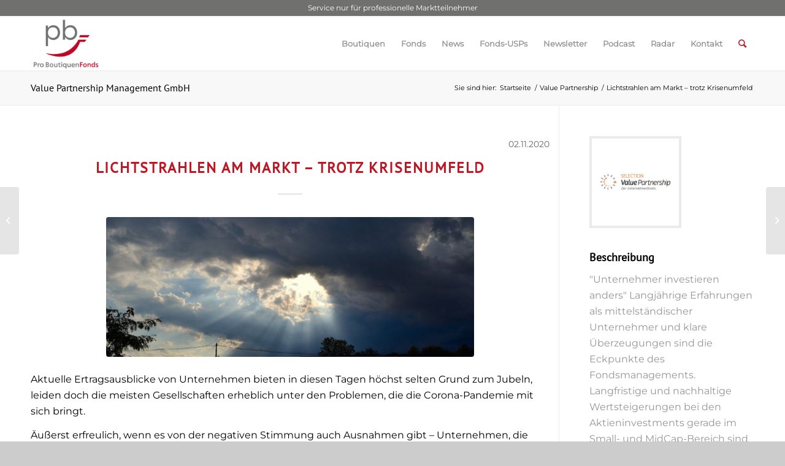

--- FILE ---
content_type: text/html; charset=UTF-8
request_url: https://boutiquenfonds.de/value-partnership/lichtstrahlen-am-markt-trotz-krisenumfeld/
body_size: 21054
content:
<!DOCTYPE html>
<html lang="de" class="html_stretched responsive av-preloader-disabled av-default-lightbox  html_header_top html_logo_left html_main_nav_header html_menu_right html_slim html_header_sticky html_header_shrinking html_mobile_menu_tablet html_header_searchicon html_content_align_center html_header_unstick_top_disabled html_header_stretch_disabled html_elegant-blog html_av-overlay-side html_av-overlay-side-classic html_av-submenu-noclone html_entry_id_4698 av-cookies-no-cookie-consent av-no-preview html_text_menu_active ">
<head>
<meta charset="UTF-8" />


<!-- mobile setting -->
<meta name="viewport" content="width=device-width, initial-scale=1">

<!-- Scripts/CSS and wp_head hook -->
<meta name='robots' content='index, follow, max-image-preview:large, max-snippet:-1, max-video-preview:-1' />

	<!-- This site is optimized with the Yoast SEO plugin v26.8 - https://yoast.com/product/yoast-seo-wordpress/ -->
	<title>Lichtstrahlen am Markt - trotz Krisenumfeld - Boutiquenfonds</title>
	<link rel="canonical" href="https://boutiquenfonds.de/value-partnership/lichtstrahlen-am-markt-trotz-krisenumfeld/" />
	<meta property="og:locale" content="de_DE" />
	<meta property="og:type" content="article" />
	<meta property="og:title" content="Lichtstrahlen am Markt - trotz Krisenumfeld - Boutiquenfonds" />
	<meta property="og:description" content="Rekordaufträge und exzellente Wachstumschancen für ausgewählte Hidden Champions des Mittelstands" />
	<meta property="og:url" content="https://boutiquenfonds.de/value-partnership/lichtstrahlen-am-markt-trotz-krisenumfeld/" />
	<meta property="og:site_name" content="Boutiquenfonds" />
	<meta property="article:published_time" content="2020-11-02T07:11:25+00:00" />
	<meta property="og:image" content="https://boutiquenfonds.de/wp-content/uploads/sites/3/2020/10/sky850b.jpg" />
	<meta property="og:image:width" content="850" />
	<meta property="og:image:height" content="450" />
	<meta property="og:image:type" content="image/jpeg" />
	<meta name="author" content="Sven Hoppenhöft" />
	<meta name="twitter:card" content="summary_large_image" />
	<meta name="twitter:label1" content="Geschrieben von" />
	<meta name="twitter:data1" content="Sven Hoppenhöft" />
	<meta name="twitter:label2" content="Geschätzte Lesezeit" />
	<meta name="twitter:data2" content="2 Minuten" />
	<script type="application/ld+json" class="yoast-schema-graph">{"@context":"https://schema.org","@graph":[{"@type":"Article","@id":"https://boutiquenfonds.de/value-partnership/lichtstrahlen-am-markt-trotz-krisenumfeld/#article","isPartOf":{"@id":"https://boutiquenfonds.de/value-partnership/lichtstrahlen-am-markt-trotz-krisenumfeld/"},"author":{"name":"Sven Hoppenhöft","@id":"https://boutiquenfonds.de/#/schema/person/d5c20ca1e6bf914054da5d9b11da88d7"},"headline":"Lichtstrahlen am Markt &#8211; trotz Krisenumfeld","datePublished":"2020-11-02T07:11:25+00:00","mainEntityOfPage":{"@id":"https://boutiquenfonds.de/value-partnership/lichtstrahlen-am-markt-trotz-krisenumfeld/"},"wordCount":391,"publisher":{"@id":"https://boutiquenfonds.de/#organization"},"image":{"@id":"https://boutiquenfonds.de/value-partnership/lichtstrahlen-am-markt-trotz-krisenumfeld/#primaryimage"},"thumbnailUrl":"https://boutiquenfonds.de/wp-content/uploads/sites/3/2020/10/sky850b.jpg","keywords":["Aktien","Deutschland","Investment","Mittelstand"],"articleSection":["Value Partnership"],"inLanguage":"de"},{"@type":"WebPage","@id":"https://boutiquenfonds.de/value-partnership/lichtstrahlen-am-markt-trotz-krisenumfeld/","url":"https://boutiquenfonds.de/value-partnership/lichtstrahlen-am-markt-trotz-krisenumfeld/","name":"Lichtstrahlen am Markt - trotz Krisenumfeld - Boutiquenfonds","isPartOf":{"@id":"https://boutiquenfonds.de/#website"},"primaryImageOfPage":{"@id":"https://boutiquenfonds.de/value-partnership/lichtstrahlen-am-markt-trotz-krisenumfeld/#primaryimage"},"image":{"@id":"https://boutiquenfonds.de/value-partnership/lichtstrahlen-am-markt-trotz-krisenumfeld/#primaryimage"},"thumbnailUrl":"https://boutiquenfonds.de/wp-content/uploads/sites/3/2020/10/sky850b.jpg","datePublished":"2020-11-02T07:11:25+00:00","breadcrumb":{"@id":"https://boutiquenfonds.de/value-partnership/lichtstrahlen-am-markt-trotz-krisenumfeld/#breadcrumb"},"inLanguage":"de","potentialAction":[{"@type":"ReadAction","target":["https://boutiquenfonds.de/value-partnership/lichtstrahlen-am-markt-trotz-krisenumfeld/"]}]},{"@type":"ImageObject","inLanguage":"de","@id":"https://boutiquenfonds.de/value-partnership/lichtstrahlen-am-markt-trotz-krisenumfeld/#primaryimage","url":"https://boutiquenfonds.de/wp-content/uploads/sites/3/2020/10/sky850b.jpg","contentUrl":"https://boutiquenfonds.de/wp-content/uploads/sites/3/2020/10/sky850b.jpg","width":850,"height":450},{"@type":"BreadcrumbList","@id":"https://boutiquenfonds.de/value-partnership/lichtstrahlen-am-markt-trotz-krisenumfeld/#breadcrumb","itemListElement":[{"@type":"ListItem","position":1,"name":"Startseite","item":"https://boutiquenfonds.de/"},{"@type":"ListItem","position":2,"name":"Lichtstrahlen am Markt &#8211; trotz Krisenumfeld"}]},{"@type":"WebSite","@id":"https://boutiquenfonds.de/#website","url":"https://boutiquenfonds.de/","name":"Boutiquenfonds","description":"Ein Angebot der Pro BoutiquenFonds GmbH (PBF)","publisher":{"@id":"https://boutiquenfonds.de/#organization"},"potentialAction":[{"@type":"SearchAction","target":{"@type":"EntryPoint","urlTemplate":"https://boutiquenfonds.de/?s={search_term_string}"},"query-input":{"@type":"PropertyValueSpecification","valueRequired":true,"valueName":"search_term_string"}}],"inLanguage":"de"},{"@type":"Organization","@id":"https://boutiquenfonds.de/#organization","name":"Boutiquenfonds","url":"https://boutiquenfonds.de/","logo":{"@type":"ImageObject","inLanguage":"de","@id":"https://boutiquenfonds.de/#/schema/logo/image/","url":"https://boutiquenfonds.de/wp-content/uploads/sites/3/2019/07/PBF_300.jpg","contentUrl":"https://boutiquenfonds.de/wp-content/uploads/sites/3/2019/07/PBF_300.jpg","width":300,"height":299,"caption":"Boutiquenfonds"},"image":{"@id":"https://boutiquenfonds.de/#/schema/logo/image/"},"sameAs":["https://www.linkedin.com/company/boutiquenfonds"]},{"@type":"Person","@id":"https://boutiquenfonds.de/#/schema/person/d5c20ca1e6bf914054da5d9b11da88d7","name":"Sven Hoppenhöft","image":{"@type":"ImageObject","inLanguage":"de","@id":"https://boutiquenfonds.de/#/schema/person/image/","url":"https://secure.gravatar.com/avatar/ceb715c8b96f8e86ee49bc322b8767fd1f2a50199f0475d6538dcf7126ef0f32?s=96&d=mm&r=g","contentUrl":"https://secure.gravatar.com/avatar/ceb715c8b96f8e86ee49bc322b8767fd1f2a50199f0475d6538dcf7126ef0f32?s=96&d=mm&r=g","caption":"Sven Hoppenhöft"}}]}</script>
	<!-- / Yoast SEO plugin. -->


<meta property="og:title" content="Lichtstrahlen am Markt - trotz Krisenumfeld"/>
<meta property="og:description" content="Rekordauftrag und Anhebung der Jahresumsatzprognose - Lichttechnologie mit weiterem Potenzial"/>
<meta property="og:image" content="https://boutiquenfonds.de/wp-content/uploads/sites/3/2020/10/sky850b.jpg"/>
<meta property="og:image:width" content="850" />
<meta property="og:image:height" content="450" />
<meta property="og:image:type" content="image/jpeg" />
<meta property="og:type" content="article"/>
<meta property="og:article:published_time" content="2020-11-02 08:11:25"/>
<meta property="og:article:modified_time" content="2020-11-02 07:59:34"/>
<meta property="og:article:tag" content="Aktien"/>
<meta property="og:article:tag" content="Deutschland"/>
<meta property="og:article:tag" content="Investment"/>
<meta property="og:article:tag" content="Mittelstand"/>
<link rel="alternate" type="application/rss+xml" title="Boutiquenfonds &raquo; Feed" href="https://boutiquenfonds.de/feed/" />
<link rel="alternate" type="application/rss+xml" title="Boutiquenfonds &raquo; Kommentar-Feed" href="https://boutiquenfonds.de/comments/feed/" />
<style id='wp-img-auto-sizes-contain-inline-css' type='text/css'>
img:is([sizes=auto i],[sizes^="auto," i]){contain-intrinsic-size:3000px 1500px}
/*# sourceURL=wp-img-auto-sizes-contain-inline-css */
</style>
<link rel='stylesheet' id='cf7ic_style-css' href='https://boutiquenfonds.de/wp-content/plugins/contact-form-7-image-captcha/css/cf7ic-style.css?ver=3.3.7' type='text/css' media='all' />
<style id='wp-block-library-inline-css' type='text/css'>
:root{--wp-block-synced-color:#7a00df;--wp-block-synced-color--rgb:122,0,223;--wp-bound-block-color:var(--wp-block-synced-color);--wp-editor-canvas-background:#ddd;--wp-admin-theme-color:#007cba;--wp-admin-theme-color--rgb:0,124,186;--wp-admin-theme-color-darker-10:#006ba1;--wp-admin-theme-color-darker-10--rgb:0,107,160.5;--wp-admin-theme-color-darker-20:#005a87;--wp-admin-theme-color-darker-20--rgb:0,90,135;--wp-admin-border-width-focus:2px}@media (min-resolution:192dpi){:root{--wp-admin-border-width-focus:1.5px}}.wp-element-button{cursor:pointer}:root .has-very-light-gray-background-color{background-color:#eee}:root .has-very-dark-gray-background-color{background-color:#313131}:root .has-very-light-gray-color{color:#eee}:root .has-very-dark-gray-color{color:#313131}:root .has-vivid-green-cyan-to-vivid-cyan-blue-gradient-background{background:linear-gradient(135deg,#00d084,#0693e3)}:root .has-purple-crush-gradient-background{background:linear-gradient(135deg,#34e2e4,#4721fb 50%,#ab1dfe)}:root .has-hazy-dawn-gradient-background{background:linear-gradient(135deg,#faaca8,#dad0ec)}:root .has-subdued-olive-gradient-background{background:linear-gradient(135deg,#fafae1,#67a671)}:root .has-atomic-cream-gradient-background{background:linear-gradient(135deg,#fdd79a,#004a59)}:root .has-nightshade-gradient-background{background:linear-gradient(135deg,#330968,#31cdcf)}:root .has-midnight-gradient-background{background:linear-gradient(135deg,#020381,#2874fc)}:root{--wp--preset--font-size--normal:16px;--wp--preset--font-size--huge:42px}.has-regular-font-size{font-size:1em}.has-larger-font-size{font-size:2.625em}.has-normal-font-size{font-size:var(--wp--preset--font-size--normal)}.has-huge-font-size{font-size:var(--wp--preset--font-size--huge)}.has-text-align-center{text-align:center}.has-text-align-left{text-align:left}.has-text-align-right{text-align:right}.has-fit-text{white-space:nowrap!important}#end-resizable-editor-section{display:none}.aligncenter{clear:both}.items-justified-left{justify-content:flex-start}.items-justified-center{justify-content:center}.items-justified-right{justify-content:flex-end}.items-justified-space-between{justify-content:space-between}.screen-reader-text{border:0;clip-path:inset(50%);height:1px;margin:-1px;overflow:hidden;padding:0;position:absolute;width:1px;word-wrap:normal!important}.screen-reader-text:focus{background-color:#ddd;clip-path:none;color:#444;display:block;font-size:1em;height:auto;left:5px;line-height:normal;padding:15px 23px 14px;text-decoration:none;top:5px;width:auto;z-index:100000}html :where(.has-border-color){border-style:solid}html :where([style*=border-top-color]){border-top-style:solid}html :where([style*=border-right-color]){border-right-style:solid}html :where([style*=border-bottom-color]){border-bottom-style:solid}html :where([style*=border-left-color]){border-left-style:solid}html :where([style*=border-width]){border-style:solid}html :where([style*=border-top-width]){border-top-style:solid}html :where([style*=border-right-width]){border-right-style:solid}html :where([style*=border-bottom-width]){border-bottom-style:solid}html :where([style*=border-left-width]){border-left-style:solid}html :where(img[class*=wp-image-]){height:auto;max-width:100%}:where(figure){margin:0 0 1em}html :where(.is-position-sticky){--wp-admin--admin-bar--position-offset:var(--wp-admin--admin-bar--height,0px)}@media screen and (max-width:600px){html :where(.is-position-sticky){--wp-admin--admin-bar--position-offset:0px}}

/*# sourceURL=wp-block-library-inline-css */
</style><style id='global-styles-inline-css' type='text/css'>
:root{--wp--preset--aspect-ratio--square: 1;--wp--preset--aspect-ratio--4-3: 4/3;--wp--preset--aspect-ratio--3-4: 3/4;--wp--preset--aspect-ratio--3-2: 3/2;--wp--preset--aspect-ratio--2-3: 2/3;--wp--preset--aspect-ratio--16-9: 16/9;--wp--preset--aspect-ratio--9-16: 9/16;--wp--preset--color--black: #000000;--wp--preset--color--cyan-bluish-gray: #abb8c3;--wp--preset--color--white: #ffffff;--wp--preset--color--pale-pink: #f78da7;--wp--preset--color--vivid-red: #cf2e2e;--wp--preset--color--luminous-vivid-orange: #ff6900;--wp--preset--color--luminous-vivid-amber: #fcb900;--wp--preset--color--light-green-cyan: #7bdcb5;--wp--preset--color--vivid-green-cyan: #00d084;--wp--preset--color--pale-cyan-blue: #8ed1fc;--wp--preset--color--vivid-cyan-blue: #0693e3;--wp--preset--color--vivid-purple: #9b51e0;--wp--preset--gradient--vivid-cyan-blue-to-vivid-purple: linear-gradient(135deg,rgb(6,147,227) 0%,rgb(155,81,224) 100%);--wp--preset--gradient--light-green-cyan-to-vivid-green-cyan: linear-gradient(135deg,rgb(122,220,180) 0%,rgb(0,208,130) 100%);--wp--preset--gradient--luminous-vivid-amber-to-luminous-vivid-orange: linear-gradient(135deg,rgb(252,185,0) 0%,rgb(255,105,0) 100%);--wp--preset--gradient--luminous-vivid-orange-to-vivid-red: linear-gradient(135deg,rgb(255,105,0) 0%,rgb(207,46,46) 100%);--wp--preset--gradient--very-light-gray-to-cyan-bluish-gray: linear-gradient(135deg,rgb(238,238,238) 0%,rgb(169,184,195) 100%);--wp--preset--gradient--cool-to-warm-spectrum: linear-gradient(135deg,rgb(74,234,220) 0%,rgb(151,120,209) 20%,rgb(207,42,186) 40%,rgb(238,44,130) 60%,rgb(251,105,98) 80%,rgb(254,248,76) 100%);--wp--preset--gradient--blush-light-purple: linear-gradient(135deg,rgb(255,206,236) 0%,rgb(152,150,240) 100%);--wp--preset--gradient--blush-bordeaux: linear-gradient(135deg,rgb(254,205,165) 0%,rgb(254,45,45) 50%,rgb(107,0,62) 100%);--wp--preset--gradient--luminous-dusk: linear-gradient(135deg,rgb(255,203,112) 0%,rgb(199,81,192) 50%,rgb(65,88,208) 100%);--wp--preset--gradient--pale-ocean: linear-gradient(135deg,rgb(255,245,203) 0%,rgb(182,227,212) 50%,rgb(51,167,181) 100%);--wp--preset--gradient--electric-grass: linear-gradient(135deg,rgb(202,248,128) 0%,rgb(113,206,126) 100%);--wp--preset--gradient--midnight: linear-gradient(135deg,rgb(2,3,129) 0%,rgb(40,116,252) 100%);--wp--preset--font-size--small: 13px;--wp--preset--font-size--medium: 20px;--wp--preset--font-size--large: 36px;--wp--preset--font-size--x-large: 42px;--wp--preset--spacing--20: 0.44rem;--wp--preset--spacing--30: 0.67rem;--wp--preset--spacing--40: 1rem;--wp--preset--spacing--50: 1.5rem;--wp--preset--spacing--60: 2.25rem;--wp--preset--spacing--70: 3.38rem;--wp--preset--spacing--80: 5.06rem;--wp--preset--shadow--natural: 6px 6px 9px rgba(0, 0, 0, 0.2);--wp--preset--shadow--deep: 12px 12px 50px rgba(0, 0, 0, 0.4);--wp--preset--shadow--sharp: 6px 6px 0px rgba(0, 0, 0, 0.2);--wp--preset--shadow--outlined: 6px 6px 0px -3px rgb(255, 255, 255), 6px 6px rgb(0, 0, 0);--wp--preset--shadow--crisp: 6px 6px 0px rgb(0, 0, 0);}:where(.is-layout-flex){gap: 0.5em;}:where(.is-layout-grid){gap: 0.5em;}body .is-layout-flex{display: flex;}.is-layout-flex{flex-wrap: wrap;align-items: center;}.is-layout-flex > :is(*, div){margin: 0;}body .is-layout-grid{display: grid;}.is-layout-grid > :is(*, div){margin: 0;}:where(.wp-block-columns.is-layout-flex){gap: 2em;}:where(.wp-block-columns.is-layout-grid){gap: 2em;}:where(.wp-block-post-template.is-layout-flex){gap: 1.25em;}:where(.wp-block-post-template.is-layout-grid){gap: 1.25em;}.has-black-color{color: var(--wp--preset--color--black) !important;}.has-cyan-bluish-gray-color{color: var(--wp--preset--color--cyan-bluish-gray) !important;}.has-white-color{color: var(--wp--preset--color--white) !important;}.has-pale-pink-color{color: var(--wp--preset--color--pale-pink) !important;}.has-vivid-red-color{color: var(--wp--preset--color--vivid-red) !important;}.has-luminous-vivid-orange-color{color: var(--wp--preset--color--luminous-vivid-orange) !important;}.has-luminous-vivid-amber-color{color: var(--wp--preset--color--luminous-vivid-amber) !important;}.has-light-green-cyan-color{color: var(--wp--preset--color--light-green-cyan) !important;}.has-vivid-green-cyan-color{color: var(--wp--preset--color--vivid-green-cyan) !important;}.has-pale-cyan-blue-color{color: var(--wp--preset--color--pale-cyan-blue) !important;}.has-vivid-cyan-blue-color{color: var(--wp--preset--color--vivid-cyan-blue) !important;}.has-vivid-purple-color{color: var(--wp--preset--color--vivid-purple) !important;}.has-black-background-color{background-color: var(--wp--preset--color--black) !important;}.has-cyan-bluish-gray-background-color{background-color: var(--wp--preset--color--cyan-bluish-gray) !important;}.has-white-background-color{background-color: var(--wp--preset--color--white) !important;}.has-pale-pink-background-color{background-color: var(--wp--preset--color--pale-pink) !important;}.has-vivid-red-background-color{background-color: var(--wp--preset--color--vivid-red) !important;}.has-luminous-vivid-orange-background-color{background-color: var(--wp--preset--color--luminous-vivid-orange) !important;}.has-luminous-vivid-amber-background-color{background-color: var(--wp--preset--color--luminous-vivid-amber) !important;}.has-light-green-cyan-background-color{background-color: var(--wp--preset--color--light-green-cyan) !important;}.has-vivid-green-cyan-background-color{background-color: var(--wp--preset--color--vivid-green-cyan) !important;}.has-pale-cyan-blue-background-color{background-color: var(--wp--preset--color--pale-cyan-blue) !important;}.has-vivid-cyan-blue-background-color{background-color: var(--wp--preset--color--vivid-cyan-blue) !important;}.has-vivid-purple-background-color{background-color: var(--wp--preset--color--vivid-purple) !important;}.has-black-border-color{border-color: var(--wp--preset--color--black) !important;}.has-cyan-bluish-gray-border-color{border-color: var(--wp--preset--color--cyan-bluish-gray) !important;}.has-white-border-color{border-color: var(--wp--preset--color--white) !important;}.has-pale-pink-border-color{border-color: var(--wp--preset--color--pale-pink) !important;}.has-vivid-red-border-color{border-color: var(--wp--preset--color--vivid-red) !important;}.has-luminous-vivid-orange-border-color{border-color: var(--wp--preset--color--luminous-vivid-orange) !important;}.has-luminous-vivid-amber-border-color{border-color: var(--wp--preset--color--luminous-vivid-amber) !important;}.has-light-green-cyan-border-color{border-color: var(--wp--preset--color--light-green-cyan) !important;}.has-vivid-green-cyan-border-color{border-color: var(--wp--preset--color--vivid-green-cyan) !important;}.has-pale-cyan-blue-border-color{border-color: var(--wp--preset--color--pale-cyan-blue) !important;}.has-vivid-cyan-blue-border-color{border-color: var(--wp--preset--color--vivid-cyan-blue) !important;}.has-vivid-purple-border-color{border-color: var(--wp--preset--color--vivid-purple) !important;}.has-vivid-cyan-blue-to-vivid-purple-gradient-background{background: var(--wp--preset--gradient--vivid-cyan-blue-to-vivid-purple) !important;}.has-light-green-cyan-to-vivid-green-cyan-gradient-background{background: var(--wp--preset--gradient--light-green-cyan-to-vivid-green-cyan) !important;}.has-luminous-vivid-amber-to-luminous-vivid-orange-gradient-background{background: var(--wp--preset--gradient--luminous-vivid-amber-to-luminous-vivid-orange) !important;}.has-luminous-vivid-orange-to-vivid-red-gradient-background{background: var(--wp--preset--gradient--luminous-vivid-orange-to-vivid-red) !important;}.has-very-light-gray-to-cyan-bluish-gray-gradient-background{background: var(--wp--preset--gradient--very-light-gray-to-cyan-bluish-gray) !important;}.has-cool-to-warm-spectrum-gradient-background{background: var(--wp--preset--gradient--cool-to-warm-spectrum) !important;}.has-blush-light-purple-gradient-background{background: var(--wp--preset--gradient--blush-light-purple) !important;}.has-blush-bordeaux-gradient-background{background: var(--wp--preset--gradient--blush-bordeaux) !important;}.has-luminous-dusk-gradient-background{background: var(--wp--preset--gradient--luminous-dusk) !important;}.has-pale-ocean-gradient-background{background: var(--wp--preset--gradient--pale-ocean) !important;}.has-electric-grass-gradient-background{background: var(--wp--preset--gradient--electric-grass) !important;}.has-midnight-gradient-background{background: var(--wp--preset--gradient--midnight) !important;}.has-small-font-size{font-size: var(--wp--preset--font-size--small) !important;}.has-medium-font-size{font-size: var(--wp--preset--font-size--medium) !important;}.has-large-font-size{font-size: var(--wp--preset--font-size--large) !important;}.has-x-large-font-size{font-size: var(--wp--preset--font-size--x-large) !important;}
/*# sourceURL=global-styles-inline-css */
</style>

<style id='classic-theme-styles-inline-css' type='text/css'>
/*! This file is auto-generated */
.wp-block-button__link{color:#fff;background-color:#32373c;border-radius:9999px;box-shadow:none;text-decoration:none;padding:calc(.667em + 2px) calc(1.333em + 2px);font-size:1.125em}.wp-block-file__button{background:#32373c;color:#fff;text-decoration:none}
/*# sourceURL=/wp-includes/css/classic-themes.min.css */
</style>
<link rel='stylesheet' id='wp-components-css' href='https://boutiquenfonds.de/wp-includes/css/dist/components/style.min.css?ver=01c95256c6bcdc9730a85c69a71c32ed' type='text/css' media='all' />
<link rel='stylesheet' id='wp-preferences-css' href='https://boutiquenfonds.de/wp-includes/css/dist/preferences/style.min.css?ver=01c95256c6bcdc9730a85c69a71c32ed' type='text/css' media='all' />
<link rel='stylesheet' id='wp-block-editor-css' href='https://boutiquenfonds.de/wp-includes/css/dist/block-editor/style.min.css?ver=01c95256c6bcdc9730a85c69a71c32ed' type='text/css' media='all' />
<link rel='stylesheet' id='popup-maker-block-library-style-css' href='https://boutiquenfonds.de/wp-content/plugins/popup-maker/dist/packages/block-library-style.css?ver=dbea705cfafe089d65f1' type='text/css' media='all' />
<link rel='stylesheet' id='contact-form-7-css' href='https://boutiquenfonds.de/wp-content/plugins/contact-form-7/includes/css/styles.css?ver=6.1.4' type='text/css' media='all' />
<link rel='stylesheet' id='wp-members-css' href='https://boutiquenfonds.de/wp-content/plugins/wp-members/assets/css/forms/generic-no-float.min.css?ver=3.5.5.1' type='text/css' media='all' />
<link rel='stylesheet' id='popup-maker-site-css' href='//boutiquenfonds.de/wp-content/uploads/sites/3/pum/pum-site-styles-3.css?generated=1755160805&#038;ver=1.21.5' type='text/css' media='all' />
<link rel='stylesheet' id='avia-merged-styles-css' href='https://boutiquenfonds.de/wp-content/uploads/sites/3/dynamic_avia/avia-merged-styles-02525d2cbb6bac59dbbbfc171d8d7e1e---68d3a2660e4ea.css' type='text/css' media='all' />
<script type="text/javascript" src="https://boutiquenfonds.de/wp-includes/js/jquery/jquery.min.js?ver=3.7.1" id="jquery-core-js"></script>
<script type="text/javascript" src="https://boutiquenfonds.de/wp-includes/js/jquery/jquery-migrate.min.js?ver=3.4.1" id="jquery-migrate-js"></script>
<script type="text/javascript" id="friendly-analytics-js-before">
/* <![CDATA[ */
			var friendlyAnalyticsSiteId="5";
			var friendlyAnalyticsServer="de.friendlyanalytics.io";
//# sourceURL=friendly-analytics-js-before
/* ]]> */
</script>
<script type="text/javascript" src="https://boutiquenfonds.de/wp-content/plugins/friendly-analytics/js/fa.js?ver=1.1.8" id="friendly-analytics-js"></script>
<link rel="https://api.w.org/" href="https://boutiquenfonds.de/wp-json/" /><link rel="alternate" title="JSON" type="application/json" href="https://boutiquenfonds.de/wp-json/wp/v2/posts/4698" /><link rel="profile" href="https://gmpg.org/xfn/11" />
<link rel="alternate" type="application/rss+xml" title="Boutiquenfonds RSS2 Feed" href="https://boutiquenfonds.de/feed/" />
<link rel="pingback" href="https://boutiquenfonds.de/xmlrpc.php" />
<!--[if lt IE 9]><script src="https://boutiquenfonds.de/wp-content/themes/enfold/js/html5shiv.js"></script><![endif]-->
<link rel="icon" href="https://boutiquenfonds.de/wp-content/uploads/sites/3/2025/09/favicon.png" type="image/png">

<!-- To speed up the rendering and to display the site as fast as possible to the user we include some styles and scripts for above the fold content inline -->
<script type="text/javascript">'use strict';var avia_is_mobile=!1;if(/Android|webOS|iPhone|iPad|iPod|BlackBerry|IEMobile|Opera Mini/i.test(navigator.userAgent)&&'ontouchstart' in document.documentElement){avia_is_mobile=!0;document.documentElement.className+=' avia_mobile '}
else{document.documentElement.className+=' avia_desktop '};document.documentElement.className+=' js_active ';(function(){var e=['-webkit-','-moz-','-ms-',''],n='';for(var t in e){if(e[t]+'transform' in document.documentElement.style){document.documentElement.className+=' avia_transform ';n=e[t]+'transform'};if(e[t]+'perspective' in document.documentElement.style)document.documentElement.className+=' avia_transform3d '};if(typeof document.getElementsByClassName=='function'&&typeof document.documentElement.getBoundingClientRect=='function'&&avia_is_mobile==!1){if(n&&window.innerHeight>0){setTimeout(function(){var e=0,o={},a=0,t=document.getElementsByClassName('av-parallax'),i=window.pageYOffset||document.documentElement.scrollTop;for(e=0;e<t.length;e++){t[e].style.top='0px';o=t[e].getBoundingClientRect();a=Math.ceil((window.innerHeight+i-o.top)*0.3);t[e].style[n]='translate(0px, '+a+'px)';t[e].style.top='auto';t[e].className+=' enabled-parallax '}},50)}}})();</script><style type='text/css'>
@font-face {font-family: 'entypo-fontello'; font-weight: normal; font-style: normal; font-display: auto;
src: url('https://boutiquenfonds.de/wp-content/themes/enfold/config-templatebuilder/avia-template-builder/assets/fonts/entypo-fontello.woff2') format('woff2'),
url('https://boutiquenfonds.de/wp-content/themes/enfold/config-templatebuilder/avia-template-builder/assets/fonts/entypo-fontello.woff') format('woff'),
url('https://boutiquenfonds.de/wp-content/themes/enfold/config-templatebuilder/avia-template-builder/assets/fonts/entypo-fontello.ttf') format('truetype'), 
url('https://boutiquenfonds.de/wp-content/themes/enfold/config-templatebuilder/avia-template-builder/assets/fonts/entypo-fontello.svg#entypo-fontello') format('svg'),
url('https://boutiquenfonds.de/wp-content/themes/enfold/config-templatebuilder/avia-template-builder/assets/fonts/entypo-fontello.eot'),
url('https://boutiquenfonds.de/wp-content/themes/enfold/config-templatebuilder/avia-template-builder/assets/fonts/entypo-fontello.eot?#iefix') format('embedded-opentype');
} #top .avia-font-entypo-fontello, body .avia-font-entypo-fontello, html body [data-av_iconfont='entypo-fontello']:before{ font-family: 'entypo-fontello'; }
</style>

<!--
Debugging Info for Theme support: 

Theme: Enfold
Version: 4.7.6.3
Installed: enfold
AviaFramework Version: 5.0
AviaBuilder Version: 4.7.1.1
aviaElementManager Version: 1.0.1
- - - - - - - - - - -
ChildTheme: boutiquenfonds
ChildTheme Version: 1.0
ChildTheme Installed: enfold

ML:256-PU:108-PLA:29
WP:6.9
Compress: CSS:all theme files - JS:all theme files
Updates: disabled
PLAu:26
-->
</head>




<body data-rsssl=1 id="top" class="wp-singular post-template-default single single-post postid-4698 single-format-standard wp-theme-enfold wp-child-theme-boutiquenfonds  rtl_columns stretched pt-sans-v17-latin-2-custom pt-sans-v17-latin-2 montserrat-v25-latin-custom montserrat-v25-latin" itemscope="itemscope" itemtype="https://schema.org/WebPage" >

	  <div class="service-notice">Service nur für professionelle Marktteilnehmer</div>
    
	<div id='wrap_all'>

	
<header id='header' class='all_colors header_color light_bg_color  av_header_top av_logo_left av_main_nav_header av_menu_right av_slim av_header_sticky av_header_shrinking av_header_stretch_disabled av_mobile_menu_tablet av_header_searchicon av_header_unstick_top_disabled av_bottom_nav_disabled  av_header_border_disabled'  role="banner" itemscope="itemscope" itemtype="https://schema.org/WPHeader" >

		<div  id='header_main' class='container_wrap container_wrap_logo'>
	
        <div class='container av-logo-container'><div class='inner-container'><span class='logo'><a href='https://boutiquenfonds.de/'><img height="100" width="300" src='https://boutiquenfonds.de/wp-content/uploads/sites/3/2025/09/PBF-Pro-BoutiquenFonds-GmbH-300x228.png' alt='Boutiquenfonds' title='' /></a></span><nav class='main_menu' data-selectname='Seite auswählen'  role="navigation" itemscope="itemscope" itemtype="https://schema.org/SiteNavigationElement" ><div class="avia-menu av-main-nav-wrap"><ul id="avia-menu" class="menu av-main-nav"><li id="menu-item-314" class="menu-item menu-item-type-custom menu-item-object-custom menu-item-has-children menu-item-top-level menu-item-top-level-1"><a href="/boutiquen/" itemprop="url"><span class="avia-bullet"></span><span class="avia-menu-text">Boutiquen</span><span class="avia-menu-fx"><span class="avia-arrow-wrap"><span class="avia-arrow"></span></span></span></a>


<ul class="sub-menu">
	<li id="menu-item-8619" class="menu-item menu-item-type-post_type menu-item-object-bf_fond"><a href="https://boutiquenfonds.de/boutiquen/cis-asset-management-gmbh/" itemprop="url"><span class="avia-bullet"></span><span class="avia-menu-text">CIS Asset Management GmbH</span></a></li>
	<li id="menu-item-8704" class="menu-item menu-item-type-post_type menu-item-object-bf_fond"><a href="https://boutiquenfonds.de/boutiquen/dietrich-richter-private-asset-management-ag/" itemprop="url"><span class="avia-bullet"></span><span class="avia-menu-text">Dietrich &#038; Richter Private Asset Management AG</span></a></li>
	<li id="menu-item-8070" class="menu-item menu-item-type-post_type menu-item-object-bf_fond"><a href="https://boutiquenfonds.de/boutiquen/fpm/" itemprop="url"><span class="avia-bullet"></span><span class="avia-menu-text">FPM Frankfurt Performance Management AG</span></a></li>
	<li id="menu-item-11348" class="menu-item menu-item-type-post_type menu-item-object-bf_fond"><a href="https://boutiquenfonds.de/boutiquen/heemann-vermoegensverwaltung-ag/" itemprop="url"><span class="avia-bullet"></span><span class="avia-menu-text">Heemann Vermögensverwaltung AG</span></a></li>
	<li id="menu-item-8442" class="menu-item menu-item-type-post_type menu-item-object-bf_fond"><a href="https://boutiquenfonds.de/boutiquen/hrk-lunis-ag/" itemprop="url"><span class="avia-bullet"></span><span class="avia-menu-text">HRK LUNIS AG</span></a></li>
	<li id="menu-item-8067" class="menu-item menu-item-type-post_type menu-item-object-bf_fond"><a href="https://boutiquenfonds.de/boutiquen/icm-investmentbank-ag/" itemprop="url"><span class="avia-bullet"></span><span class="avia-menu-text">ICM InvestmentBank AG</span></a></li>
	<li id="menu-item-8064" class="menu-item menu-item-type-post_type menu-item-object-bf_fond"><a href="https://boutiquenfonds.de/boutiquen/mb-fund-advisory-gmbh/" itemprop="url"><span class="avia-bullet"></span><span class="avia-menu-text">MB Fund Advisory GmbH</span></a></li>
	<li id="menu-item-9058" class="menu-item menu-item-type-post_type menu-item-object-bf_fond"><a href="https://boutiquenfonds.de/boutiquen/oberbanscheidt-cie-vermoegensverwaltung-gmbh/" itemprop="url"><span class="avia-bullet"></span><span class="avia-menu-text">Oberbanscheidt &#038; Cie. Vermögensverwaltungs GmbH</span></a></li>
	<li id="menu-item-8066" class="menu-item menu-item-type-post_type menu-item-object-bf_fond"><a href="https://boutiquenfonds.de/boutiquen/seahawk-investments-gmbh/" itemprop="url"><span class="avia-bullet"></span><span class="avia-menu-text">Seahawk Investments GmbH</span></a></li>
	<li id="menu-item-8068" class="menu-item menu-item-type-post_type menu-item-object-bf_fond"><a href="https://boutiquenfonds.de/boutiquen/value-partnership/" itemprop="url"><span class="avia-bullet"></span><span class="avia-menu-text">Value Partnership Management GmbH</span></a></li>
	<li id="menu-item-8516" class="menu-item menu-item-type-post_type menu-item-object-bf_fond"><a href="https://boutiquenfonds.de/boutiquen/wagner-florack-vermoegensverwaltung-ag/" itemprop="url"><span class="avia-bullet"></span><span class="avia-menu-text">Wagner &#038; Florack AG</span></a></li>
	<li id="menu-item-8063" class="menu-item menu-item-type-post_type menu-item-object-bf_fond"><a href="https://boutiquenfonds.de/boutiquen/xaia-investment-gmbh/" itemprop="url"><span class="avia-bullet"></span><span class="avia-menu-text">XAIA Investment GmbH</span></a></li>
</ul>
</li>
<li id="menu-item-125" class="menu-item menu-item-type-custom menu-item-object-custom menu-item-has-children menu-item-top-level menu-item-top-level-2"><a href="/fonds" itemprop="url"><span class="avia-bullet"></span><span class="avia-menu-text">Fonds</span><span class="avia-menu-fx"><span class="avia-arrow-wrap"><span class="avia-arrow"></span></span></span></a>


<ul class="sub-menu">
	<li id="menu-item-10118" class="menu-item menu-item-type-post_type menu-item-object-page"><a href="https://boutiquenfonds.de/fonds-downloads/" itemprop="url"><span class="avia-bullet"></span><span class="avia-menu-text">Fonds-Downloads</span></a></li>
</ul>
</li>
<li id="menu-item-164" class="menu-item menu-item-type-post_type menu-item-object-page menu-item-top-level menu-item-top-level-3"><a href="https://boutiquenfonds.de/news/" itemprop="url"><span class="avia-bullet"></span><span class="avia-menu-text">News</span><span class="avia-menu-fx"><span class="avia-arrow-wrap"><span class="avia-arrow"></span></span></span></a></li>
<li id="menu-item-882" class="menu-item menu-item-type-post_type menu-item-object-page menu-item-top-level menu-item-top-level-4"><a href="https://boutiquenfonds.de/fonds-usps/" itemprop="url"><span class="avia-bullet"></span><span class="avia-menu-text">Fonds-USPs</span><span class="avia-menu-fx"><span class="avia-arrow-wrap"><span class="avia-arrow"></span></span></span></a></li>
<li id="menu-item-213" class="menu-item menu-item-type-post_type menu-item-object-page menu-item-top-level menu-item-top-level-5"><a href="https://boutiquenfonds.de/newsletter/" itemprop="url"><span class="avia-bullet"></span><span class="avia-menu-text">Newsletter</span><span class="avia-menu-fx"><span class="avia-arrow-wrap"><span class="avia-arrow"></span></span></span></a></li>
<li id="menu-item-4393" class="menu-item menu-item-type-post_type menu-item-object-page menu-item-mega-parent  menu-item-top-level menu-item-top-level-6"><a href="https://boutiquenfonds.de/podcast/" itemprop="url"><span class="avia-bullet"></span><span class="avia-menu-text">Podcast</span><span class="avia-menu-fx"><span class="avia-arrow-wrap"><span class="avia-arrow"></span></span></span></a></li>
<li id="menu-item-7938" class="menu-item menu-item-type-post_type menu-item-object-page menu-item-top-level menu-item-top-level-7"><a href="https://boutiquenfonds.de/radar/" itemprop="url"><span class="avia-bullet"></span><span class="avia-menu-text">Radar</span><span class="avia-menu-fx"><span class="avia-arrow-wrap"><span class="avia-arrow"></span></span></span></a></li>
<li id="menu-item-158" class="menu-item menu-item-type-post_type menu-item-object-page menu-item-top-level menu-item-top-level-8"><a href="https://boutiquenfonds.de/kontakt/" itemprop="url"><span class="avia-bullet"></span><span class="avia-menu-text">Kontakt</span><span class="avia-menu-fx"><span class="avia-arrow-wrap"><span class="avia-arrow"></span></span></span></a></li>
<li id="menu-item-search" class="noMobile menu-item menu-item-search-dropdown menu-item-avia-special"><a aria-label="Suche" href="?s=" rel="nofollow" data-avia-search-tooltip="

&lt;form role=&quot;search&quot; action=&quot;https://boutiquenfonds.de/&quot; id=&quot;searchform&quot; method=&quot;get&quot; class=&quot;&quot;&gt;
	&lt;div&gt;
		&lt;input type=&quot;submit&quot; value=&quot;&quot; id=&quot;searchsubmit&quot; class=&quot;button avia-font-entypo-fontello&quot; /&gt;
		&lt;input type=&quot;text&quot; id=&quot;s&quot; name=&quot;s&quot; value=&quot;&quot; placeholder=&#039;Tags, Fonds, Boutique, ISIN, Text usw&#039; /&gt;
			&lt;/div&gt;
&lt;/form&gt;" aria-hidden='false' data-av_icon='' data-av_iconfont='entypo-fontello'><span class="avia_hidden_link_text">Suche</span></a></li><li class="av-burger-menu-main menu-item-avia-special ">
	        			<a href="#" aria-label="Menü" aria-hidden="false">
							<span class="av-hamburger av-hamburger--spin av-js-hamburger">
								<span class="av-hamburger-box">
						          <span class="av-hamburger-inner"></span>
						          <strong>Menü</strong>
								</span>
							</span>
							<span class="avia_hidden_link_text">Menü</span>
						</a>
	        		   </li></ul></div></nav></div> </div> 
		<!-- end container_wrap-->
		</div>
		<div class='header_bg'></div>

<!-- end header -->
</header>
		
	<div id='main' class='all_colors' data-scroll-offset='88'>

	<div class='stretch_full container_wrap alternate_color light_bg_color title_container'><div class='container'><strong class='main-title entry-title '><a href='https://boutiquenfonds.de/boutiquen/value-partnership/' rel='bookmark' title='Permanenter Link zu: Value Partnership Management GmbH'  itemprop="headline" >Value Partnership Management GmbH</a></strong><div class="breadcrumb breadcrumbs avia-breadcrumbs"><div class="breadcrumb-trail" ><span class="trail-before"><span class="breadcrumb-title">Sie sind hier:</span></span> <span  itemscope="itemscope" itemtype="https://schema.org/BreadcrumbList" ><span  itemscope="itemscope" itemtype="https://schema.org/ListItem" itemprop="itemListElement" ><a itemprop="url" href="https://boutiquenfonds.de" title="Boutiquenfonds" rel="home" class="trail-begin"><span itemprop="name">Startseite</span></a><span itemprop="position" class="hidden">1</span></span></span> <span class="sep">/</span> <span  itemscope="itemscope" itemtype="https://schema.org/BreadcrumbList" ><span  itemscope="itemscope" itemtype="https://schema.org/ListItem" itemprop="itemListElement" ><a itemprop="url" href="https://boutiquenfonds.de/category/value-partnership/"><span itemprop="name">Value Partnership</span></a><span itemprop="position" class="hidden">2</span></span></span> <span class="sep">/</span> <span class="trail-end">Lichtstrahlen am Markt &#8211; trotz Krisenumfeld</span></div></div></div></div>
		<div class='container_wrap container_wrap_first main_color sidebar_right'>

			<div class='container template-blog template-single-blog'>

				<main class='content units av-content-small alpha  av-blog-meta-author-disabled av-blog-meta-comments-disabled av-blog-meta-category-disabled av-blog-meta-date-disabled av-blog-meta-html-info-disabled av-blog-meta-tag-disabled'  role="main" itemscope="itemscope" itemtype="https://schema.org/Blog" >

                    <p class="single-meta">02.11.2020</p><article class='post-entry post-entry-type-standard post-entry-4698 post-loop-1 post-parity-odd post-entry-last single-big with-slider post-4698 post type-post status-publish format-standard has-post-thumbnail hentry category-value-partnership tag-aktien tag-deutschland tag-investment tag-mittelstand'  itemscope="itemscope" itemtype="https://schema.org/BlogPosting" itemprop="blogPost" ><div class='blog-meta'></div><div class='entry-content-wrapper clearfix standard-content'><header class="entry-content-header"><div class="av-heading-wrapper"><span class="blog-categories minor-meta"><a href="https://boutiquenfonds.de/category/value-partnership/" rel="tag">Value Partnership</a> </span><h1 class='post-title entry-title '  itemprop="headline" >	<a href='https://boutiquenfonds.de/value-partnership/lichtstrahlen-am-markt-trotz-krisenumfeld/' rel='bookmark' title='Permanenter Link zu: Lichtstrahlen am Markt &#8211; trotz Krisenumfeld'>Lichtstrahlen am Markt &#8211; trotz Krisenumfeld			<span class='post-format-icon minor-meta'></span>	</a></h1></div></header><span class="av-vertical-delimiter"></span><div class="big-preview single-big"  itemprop="image" itemscope="itemscope" itemtype="https://schema.org/ImageObject" ><a href="https://boutiquenfonds.de/wp-content/uploads/sites/3/2020/10/sky850b.jpg"  title="Lichtstrahlen" ><img width="845" height="321" src="https://boutiquenfonds.de/wp-content/uploads/sites/3/2020/10/sky850b-845x321.jpg" class="wp-image-4702 avia-img-lazy-loading-4702 attachment-entry_with_sidebar size-entry_with_sidebar wp-post-image" alt="" decoding="async" fetchpriority="high" /></a></div><div class="entry-content"  itemprop="text" ><div class="page" title="Page 1">
<div class="layoutArea">
<p>Aktuelle Ertragsausblicke von Unternehmen bieten in diesen Tagen höchst selten Grund zum Jubeln, leiden doch die meisten Gesellschaften erheblich unter den Problemen, die die Corona-Pandemie mit sich bringt.</p>
<p>Äußerst erfreulich, wenn es von der negativen Stimmung auch Ausnahmen gibt &#8211; Unternehmen, die scheinbar unbeirrt ihren Wachstumspfad beschreiten, von <strong>Rekordauftragseingängen</strong> berichten und ihre Gewinnerwartungen quasi nach oben revidieren müssen.</p>
</div>
</div>
<p>Gute Beispiele dafür sind die <strong>Abo Wind AG</strong> (Wind- und Solarparks) aus Wiesbaden, die <strong>Flatex AG</strong> (online Broker) aus Frankfurt oder die <strong>Steico SE</strong> (ökologisches Bauen) aus Feldkirchen bei München, aber auch und gerade ganz aktuell die</p>
<div  class='avia-image-container  av-styling-    avia-builder-el-0  avia-builder-el-no-sibling  avia-align-left '  itemprop="image" itemscope="itemscope" itemtype="https://schema.org/ImageObject"  ><div class='avia-image-container-inner'><div class='avia-image-overlay-wrap'><img decoding="async" class='wp-image-4706 avia-img-lazy-loading-not-4706 avia_image' src="https://boutiquenfonds.de/wp-content/uploads/sites/3/2020/10/nnlogo-300x122.png" alt='' title='Nynomic AG' height="122" width="300"  itemprop="thumbnailUrl" srcset="https://boutiquenfonds.de/wp-content/uploads/sites/3/2020/10/nnlogo-300x122.png 300w, https://boutiquenfonds.de/wp-content/uploads/sites/3/2020/10/nnlogo.png 364w" sizes="(max-width: 300px) 100vw, 300px" /></div></div></div>
<blockquote><p><strong>Nynomic AG</strong>, deren Geschäftsaktivitäten im Bereich &#8218;berührungsloses Messen mit Licht&#8216; wir bereits vor einiger Zeit aufgegriffen haben: <a href="https://boutiquenfonds.de/value-partnership/beruehrungsloses-messen-mit-licht-ein-beispielinvestment/" target="_blank" rel="noopener">Link</a>.</p>
<p>Nynomic berichtet vom größten Auftrag der Firmengeschichte (Gründungsjahr 1995) und Analysten gehen sowohl kurz- als auch langfristig von aussichtsreichen Perspektiven des Konzerns aus. Weiteres Potenzial wird nicht nur im aktuell so erfolgreichen Segment Medizintechnik gesehen, sondern sollte sich auch aus der berichteten Übernahme in Finnland ergeben.</p></blockquote>
<p>Im Value Partnership Fonds sind <strong>Hidden Champions in den Nischen der Megatrends</strong> seit Fondsauflage hoch gewichtet &#8211; bei Nynomic besteht das Investment bereits seit mehr als zwei Jahren &#8211; und aktuell besteht keine Absicht, dies zu ändern.</p>
<p>Der Fondsberater Dr. Carl Otto Schill selektiert konsequent Aktien vorzugsweise aus dem europäischen Mittelstand, die über <strong>starke Geschäftsmodelle</strong> verfügen und deren <strong>exzellente Wachstumsaussichten</strong> vom Markt noch nicht eskomptiert wurden. Seine langjährigen Erfahrungen als mittelständischer Unternehmenslenker und die gute Vernetzung kommen ihm hier zu Gute. Weitere Erfolgsfaktoren sind eine sehr sorgfältige Bottom Up-Analyse, ein tiefes Verständnis für das Funktionieren von Geschäftsmodellen und der intensiv gepflegte Austausch mit dem Management der allokierten Unternehmen.</p>
<p>Nach der MiFiD-Neuregelung ergeben sich durch den Rückzug vieler Analysehäuser gerade im Mittelstandssegment vermehrt Fehlbewertungen, die ein aktiver Manager gewinnbringend nutzen kann.</p>
<div class="page" title="Page 1">
<div class="layoutArea">
<p>&nbsp;</p>
</div>
</div>
<hr />
<p>Fonds: <a href="https://boutiquenfonds.de/fonds/value-partnership/" target="_blank" rel="noopener noreferrer">Value Partnership</a> &#8211; ISIN DE000A14UV29 (I) / DE000A14UV37 (P)</p>
</div><span class='post-meta-infos'><time class='date-container minor-meta updated' >2. November 2020</time><span class='text-sep text-sep-date'>/</span><span class="blog-author minor-meta">von <span class="entry-author-link"  itemprop="author" ><span class="author"><span class="fn"><a href="https://boutiquenfonds.de/author/hoppenhoeft435433/" title="Beiträge von Sven Hoppenhöft" rel="author">Sven Hoppenhöft</a></span></span></span></span></span><footer class="entry-footer"><span class="blog-tags minor-meta"><strong>Schlagworte:</strong><span> <a href="https://boutiquenfonds.de/tag/aktien/" rel="tag">Aktien</a>, <a href="https://boutiquenfonds.de/tag/deutschland/" rel="tag">Deutschland</a>, <a href="https://boutiquenfonds.de/tag/investment/" rel="tag">Investment</a>, <a href="https://boutiquenfonds.de/tag/mittelstand/" rel="tag">Mittelstand</a></span></span></footer><div class='post_delimiter'></div></div><div class='post_author_timeline'></div><span class='hidden'>
				<span class='av-structured-data'  itemprop="image" itemscope="itemscope" itemtype="https://schema.org/ImageObject" >
						<span itemprop='url'>https://boutiquenfonds.de/wp-content/uploads/sites/3/2020/10/sky850b.jpg</span>
						<span itemprop='height'>450</span>
						<span itemprop='width'>850</span>
				</span>
				<span class='av-structured-data'  itemprop="publisher" itemtype="https://schema.org/Organization" itemscope="itemscope" >
						<span itemprop='name'>Sven Hoppenhöft</span>
						<span itemprop='logo' itemscope itemtype='https://schema.org/ImageObject'>
							<span itemprop='url'>https://boutiquenfonds.de/wp-content/uploads/sites/3/2025/09/PBF-Pro-BoutiquenFonds-GmbH-300x228.png</span>
						 </span>
				</span><span class='av-structured-data'  itemprop="author" itemscope="itemscope" itemtype="https://schema.org/Person" ><span itemprop='name'>Sven Hoppenhöft</span></span><span class='av-structured-data'  itemprop="datePublished" datetime="2020-11-02T08:11:25+01:00" >2020-11-02 08:11:25</span><span class='av-structured-data'  itemprop="dateModified" itemtype="https://schema.org/dateModified" >2020-11-02 07:59:34</span><span class='av-structured-data'  itemprop="mainEntityOfPage" itemtype="https://schema.org/mainEntityOfPage" ><span itemprop='name'>Lichtstrahlen am Markt &#8211; trotz Krisenumfeld</span></span></span></article><div class='single-big'></div>
	
	<div class="pbf-share clearfix">
	
	<ul>
		<li>
		<a href="https://www.linkedin.com/shareArticle?mini=true&url=https://boutiquenfonds.de/value-partnership/lichtstrahlen-am-markt-trotz-krisenumfeld/&title=Lichtstrahlen am Markt &#8211; trotz Krisenumfeld" target="_blank">
		<svg width="30" height="30" aria-hidden="true" focusable="false" data-prefix="fab" data-icon="linkedin" role="img" xmlns="http://www.w3.org/2000/svg" viewBox="0 0 448 512" class="svg-inline--fa fa-linkedin fa-w-14"><path fill="currentColor" d="M416 32H31.9C14.3 32 0 46.5 0 64.3v383.4C0 465.5 14.3 480 31.9 480H416c17.6 0 32-14.5 32-32.3V64.3c0-17.8-14.4-32.3-32-32.3zM135.4 416H69V202.2h66.5V416zm-33.2-243c-21.3 0-38.5-17.3-38.5-38.5S80.9 96 102.2 96c21.2 0 38.5 17.3 38.5 38.5 0 21.3-17.2 38.5-38.5 38.5zm282.1 243h-66.4V312c0-24.8-.5-56.7-34.5-56.7-34.6 0-39.9 27-39.9 54.9V416h-66.4V202.2h63.7v29.2h.9c8.9-16.8 30.6-34.5 62.9-34.5 67.2 0 79.7 44.3 79.7 101.9V416z" class=""></path></svg>
		</a>
		</li>
		<li>
		<a href="https://www.xing.com/spi/shares/new?url=https://boutiquenfonds.de/value-partnership/lichtstrahlen-am-markt-trotz-krisenumfeld/">
		<svg width="30" height="30" aria-hidden="true" focusable="false" data-prefix="fab" data-icon="xing-square" role="img" xmlns="http://www.w3.org/2000/svg" viewBox="0 0 448 512" class="svg-inline--fa fa-xing-square fa-w-14"><path fill="currentColor" d="M400 32H48C21.5 32 0 53.5 0 80v352c0 26.5 21.5 48 48 48h352c26.5 0 48-21.5 48-48V80c0-26.5-21.5-48-48-48zM140.4 320.2H93.8c-5.5 0-8.7-5.3-6-10.3l49.3-86.7c.1 0 .1-.1 0-.2l-31.4-54c-3-5.6.2-10.1 6-10.1h46.6c5.2 0 9.5 2.9 12.9 8.7l31.9 55.3c-1.3 2.3-18 31.7-50.1 88.2-3.5 6.2-7.7 9.1-12.6 9.1zm219.7-214.1L257.3 286.8v.2l65.5 119c2.8 5.1.1 10.1-6 10.1h-46.6c-5.5 0-9.7-2.9-12.9-8.7l-66-120.3c2.3-4.1 36.8-64.9 103.4-182.3 3.3-5.8 7.4-8.7 12.5-8.7h46.9c5.7-.1 8.8 4.7 6 10z" class=""></path></svg>
		</a>
		</li>
		<li>
		<a href="mailto:?subject=Aktuelle News von www.boutiquenfonds.de&body=https://boutiquenfonds.de/value-partnership/lichtstrahlen-am-markt-trotz-krisenumfeld/">
		<svg width="28" height="30" aria-hidden="true" focusable="false" data-prefix="fas" data-icon="envelope-square" role="img" xmlns="http://www.w3.org/2000/svg" viewBox="0 0 448 512" class="svg-inline--fa fa-envelope-square fa-w-14"><path fill="currentColor" d="M400 32H48C21.49 32 0 53.49 0 80v352c0 26.51 21.49 48 48 48h352c26.51 0 48-21.49 48-48V80c0-26.51-21.49-48-48-48zM178.117 262.104C87.429 196.287 88.353 196.121 64 177.167V152c0-13.255 10.745-24 24-24h272c13.255 0 24 10.745 24 24v25.167c-24.371 18.969-23.434 19.124-114.117 84.938-10.5 7.655-31.392 26.12-45.883 25.894-14.503.218-35.367-18.227-45.883-25.895zM384 217.775V360c0 13.255-10.745 24-24 24H88c-13.255 0-24-10.745-24-24V217.775c13.958 10.794 33.329 25.236 95.303 70.214 14.162 10.341 37.975 32.145 64.694 32.01 26.887.134 51.037-22.041 64.72-32.025 61.958-44.965 81.325-59.406 95.283-70.199z" class=""></path></svg>
		</a>
		</li>
		<li>
		<a href="javascript:window.print();">
		<svg width="30" height="30" aria-hidden="true" focusable="false" data-prefix="fas" data-icon="print" role="img" xmlns="http://www.w3.org/2000/svg" viewBox="0 0 512 512" class="svg-inline--fa fa-print fa-w-16"><path fill="currentColor" d="M448 192V77.25c0-8.49-3.37-16.62-9.37-22.63L393.37 9.37c-6-6-14.14-9.37-22.63-9.37H96C78.33 0 64 14.33 64 32v160c-35.35 0-64 28.65-64 64v112c0 8.84 7.16 16 16 16h48v96c0 17.67 14.33 32 32 32h320c17.67 0 32-14.33 32-32v-96h48c8.84 0 16-7.16 16-16V256c0-35.35-28.65-64-64-64zm-64 256H128v-96h256v96zm0-224H128V64h192v48c0 8.84 7.16 16 16 16h48v96zm48 72c-13.25 0-24-10.75-24-24 0-13.26 10.75-24 24-24s24 10.74 24 24c0 13.25-10.75 24-24 24z" class=""></path></svg>
		</a>
		</li>
	</ul>
	
	</div>
	
	
	<div class ='related_posts clearfix av-related-style-full'><h5 class='related_title'>Das könnte Dich auch interessieren</h5><div class='related_entries_container '><div class='av_one_half no_margin  alpha relThumb relThumb1 relThumbOdd post-format-standard related_column'>
	<a href='https://boutiquenfonds.de/wagnerflorack/wechselkurse/' class='relThumWrap noLightbox' title='Fokus auf Geschäftsmodell, nicht Wechselkurse'>
	<span class='related_image_wrap' ><img width="180" height="180" src="https://boutiquenfonds.de/wp-content/uploads/sites/3/2025/05/SchwacherUSD_850b-180x180.jpg" class="wp-image-12227 avia-img-lazy-loading-12227 attachment-square size-square wp-post-image" alt="" title="SchwacherUSD" decoding="async" loading="lazy" srcset="https://boutiquenfonds.de/wp-content/uploads/sites/3/2025/05/SchwacherUSD_850b-180x180.jpg 180w, https://boutiquenfonds.de/wp-content/uploads/sites/3/2025/05/SchwacherUSD_850b-80x80.jpg 80w, https://boutiquenfonds.de/wp-content/uploads/sites/3/2025/05/SchwacherUSD_850b-400x400.jpg 400w, https://boutiquenfonds.de/wp-content/uploads/sites/3/2025/05/SchwacherUSD_850b-36x36.jpg 36w" sizes="auto, (max-width: 180px) 100vw, 180px" />	<span class='related-format-icon '><span class='related-format-icon-inner' aria-hidden='true' data-av_icon='' data-av_iconfont='entypo-fontello'></span></span>	</span><strong class='av-related-title'>Fokus auf Geschäftsmodell, nicht Wechselkurse</strong>	</a></div><div class='av_one_half no_margin   relThumb relThumb2 relThumbEven post-format-standard related_column'>
	<a href='https://boutiquenfonds.de/oberbanscheidt/wird-ihnen-nicht-schwindelig-ganz-im-westen/' class='relThumWrap noLightbox' title='Wird Ihnen nicht schwindelig ganz im Westen?'>
	<span class='related_image_wrap' ><img width="180" height="180" src="https://boutiquenfonds.de/wp-content/uploads/sites/3/2025/02/Tank_850b-180x180.jpg" class="wp-image-11539 avia-img-lazy-loading-11539 attachment-square size-square wp-post-image" alt="" title="Tank" decoding="async" loading="lazy" srcset="https://boutiquenfonds.de/wp-content/uploads/sites/3/2025/02/Tank_850b-180x180.jpg 180w, https://boutiquenfonds.de/wp-content/uploads/sites/3/2025/02/Tank_850b-80x80.jpg 80w, https://boutiquenfonds.de/wp-content/uploads/sites/3/2025/02/Tank_850b-400x400.jpg 400w, https://boutiquenfonds.de/wp-content/uploads/sites/3/2025/02/Tank_850b-36x36.jpg 36w" sizes="auto, (max-width: 180px) 100vw, 180px" />	<span class='related-format-icon '><span class='related-format-icon-inner' aria-hidden='true' data-av_icon='' data-av_iconfont='entypo-fontello'></span></span>	</span><strong class='av-related-title'>Wird Ihnen nicht schwindelig ganz im Westen?</strong>	</a></div><div class='av_one_half no_margin   relThumb relThumb3 relThumbOdd post-format-standard related_column'>
	<a href='https://boutiquenfonds.de/value-partnership/gefahr-hinter-dem-wachstum/' class='relThumWrap noLightbox' title='Gefahr hinter dem Wachstum'>
	<span class='related_image_wrap' ><img width="180" height="180" src="https://boutiquenfonds.de/wp-content/uploads/sites/3/2025/07/KI_Cloud_850b-180x180.jpg" class="wp-image-12454 avia-img-lazy-loading-12454 attachment-square size-square wp-post-image" alt="" title="KI_Cloud" decoding="async" loading="lazy" srcset="https://boutiquenfonds.de/wp-content/uploads/sites/3/2025/07/KI_Cloud_850b-180x180.jpg 180w, https://boutiquenfonds.de/wp-content/uploads/sites/3/2025/07/KI_Cloud_850b-80x80.jpg 80w, https://boutiquenfonds.de/wp-content/uploads/sites/3/2025/07/KI_Cloud_850b-400x400.jpg 400w, https://boutiquenfonds.de/wp-content/uploads/sites/3/2025/07/KI_Cloud_850b-36x36.jpg 36w" sizes="auto, (max-width: 180px) 100vw, 180px" />	<span class='related-format-icon '><span class='related-format-icon-inner' aria-hidden='true' data-av_icon='' data-av_iconfont='entypo-fontello'></span></span>	</span><strong class='av-related-title'>Gefahr hinter dem Wachstum</strong>	</a></div><div class='av_one_half no_margin   relThumb relThumb4 relThumbEven post-format-standard related_column'>
	<a href='https://boutiquenfonds.de/icm/ki_bedrohungsanalyse/' class='relThumWrap noLightbox' title='KI erkennt, bevor es knallt'>
	<span class='related_image_wrap' ><img width="180" height="180" src="https://boutiquenfonds.de/wp-content/uploads/sites/3/2025/05/KI_Knall_850b-180x180.jpg" class="wp-image-12147 avia-img-lazy-loading-12147 attachment-square size-square wp-post-image" alt="" title="KI_Knall" decoding="async" loading="lazy" srcset="https://boutiquenfonds.de/wp-content/uploads/sites/3/2025/05/KI_Knall_850b-180x180.jpg 180w, https://boutiquenfonds.de/wp-content/uploads/sites/3/2025/05/KI_Knall_850b-80x80.jpg 80w, https://boutiquenfonds.de/wp-content/uploads/sites/3/2025/05/KI_Knall_850b-400x400.jpg 400w, https://boutiquenfonds.de/wp-content/uploads/sites/3/2025/05/KI_Knall_850b-36x36.jpg 36w" sizes="auto, (max-width: 180px) 100vw, 180px" />	<span class='related-format-icon '><span class='related-format-icon-inner' aria-hidden='true' data-av_icon='' data-av_iconfont='entypo-fontello'></span></span>	</span><strong class='av-related-title'>KI erkennt, bevor es knallt</strong>	</a></div><div class='av_one_half no_margin   relThumb relThumb5 relThumbOdd post-format-standard related_column'>
	<a href='https://boutiquenfonds.de/value-partnership/erfolgsgeschichte-kristalle-zuechten-fuer-die-chipindustrie/' class='relThumWrap noLightbox' title='Kristalle züchten für die Chipindustrie'>
	<span class='related_image_wrap' ><img width="180" height="180" src="https://boutiquenfonds.de/wp-content/uploads/sites/3/2024/06/Kristalle_850b-180x180.jpg" class="wp-image-10487 avia-img-lazy-loading-10487 attachment-square size-square wp-post-image" alt="" title="Kristalle" decoding="async" loading="lazy" srcset="https://boutiquenfonds.de/wp-content/uploads/sites/3/2024/06/Kristalle_850b-180x180.jpg 180w, https://boutiquenfonds.de/wp-content/uploads/sites/3/2024/06/Kristalle_850b-80x80.jpg 80w, https://boutiquenfonds.de/wp-content/uploads/sites/3/2024/06/Kristalle_850b-400x400.jpg 400w, https://boutiquenfonds.de/wp-content/uploads/sites/3/2024/06/Kristalle_850b-36x36.jpg 36w" sizes="auto, (max-width: 180px) 100vw, 180px" />	<span class='related-format-icon '><span class='related-format-icon-inner' aria-hidden='true' data-av_icon='' data-av_iconfont='entypo-fontello'></span></span>	</span><strong class='av-related-title'>Kristalle züchten für die Chipindustrie</strong>	</a></div><div class='av_one_half no_margin  omega relThumb relThumb6 relThumbEven post-format-standard related_column'>
	<a href='https://boutiquenfonds.de/value-partnership/kann-das-wirklich-zufall-sein/' class='relThumWrap noLightbox' title='Kann das wirklich Zufall sein?'>
	<span class='related_image_wrap' ><img width="180" height="180" src="https://boutiquenfonds.de/wp-content/uploads/sites/3/2023/04/Zufall_850b-180x180.png" class="wp-image-8374 avia-img-lazy-loading-8374 attachment-square size-square wp-post-image" alt="" title="Zufall" decoding="async" loading="lazy" srcset="https://boutiquenfonds.de/wp-content/uploads/sites/3/2023/04/Zufall_850b-180x180.png 180w, https://boutiquenfonds.de/wp-content/uploads/sites/3/2023/04/Zufall_850b-80x80.png 80w, https://boutiquenfonds.de/wp-content/uploads/sites/3/2023/04/Zufall_850b-400x400.png 400w, https://boutiquenfonds.de/wp-content/uploads/sites/3/2023/04/Zufall_850b-36x36.png 36w" sizes="auto, (max-width: 180px) 100vw, 180px" />	<span class='related-format-icon '><span class='related-format-icon-inner' aria-hidden='true' data-av_icon='' data-av_iconfont='entypo-fontello'></span></span>	</span><strong class='av-related-title'>Kann das wirklich Zufall sein?</strong>	</a></div></div></div>


	        	
	        	
<div class='comment-entry post-entry'>


</div><hr/><p><a class="button float-right" style="margin-right:30px;" href="https://boutiquenfonds.de/boutiquen/value-partnership/">zur Boutique</a> <a class="float-left" href="/news">zur Newsübersicht</a></p>
				<!--end content-->
				</main>

				

<aside class="sidebar sidebar_right alpha units" role="complementary" itemscope="itemscope" itemtype="https://schema.org/WPSideBar"><div class="inner_sidebar extralight-border">


<div class="fond-image"><a href="https://boutiquenfonds.de/boutiquen/value-partnership/"><img src="https://boutiquenfonds.de/wp-content/uploads/sites/3/2019/08/selection-valuepartnership300.jpg" width="150" height="150" alt="Value Partnership Management GmbH"></a></div>



	<h4>Beschreibung</h4>
	<p>"Unternehmer investieren anders"
Langjährige Erfahrungen als mittelständischer Unternehmer und klare Überzeugungen sind die Eckpunkte des Fondsmanagements. Langfristige und nachhaltige Wertsteigerungen bei den Aktieninvestments gerade im Small- und MidCap-Bereich sind das erklärte Ziel.</p>


	<h4>Schlüsselpersonen</h4>
	<p>Dr. Carl Otto Schill<br />
Stephan Müller</p>


	<h4>Website</h4>
	<p><a href="https://www.valuepartnership.de/" target="_blank">Value Partnership Management GmbH</a></p>


<h4>Kontakt</h4>
<p>
<a class="button button-second" href="mailto:info@boutiquenfonds.de?subject=Interesse%20an%201-on-1%20Meeting%20%2F%20Value%20Partnership%20Management%20GmbH&body=Ich%20habe%20Interesse%20an%20einem%20direkten%20Gespr%C3%A4ch%20mit%20dem%20Fondsberater%2FFondsmanager.%20Bitte%20vermitteln%20Sie%20den%20Kontakt.%20Am%20besten%20passt%20es%20bei%20mir%20zu%20den%20folgenden%20Zeiten%3A">
Interesse an 1-on-1 Meeting
</a>
</p>


</aside>


			</div><!--end container-->

		</div><!-- close default .container_wrap element -->


						<div class='container_wrap footer_color' id='footer'>

					<div class='container'>

						<div class='flex_column av_one_fourth  first el_before_av_one_fourth'><section id="text-2" class="widget clearfix widget_text">			<div class="textwidget"><p><a href="/"><img loading="lazy" decoding="async" class="alignnone size-medium wp-image-15" src="/wp-content/uploads/sites/3/2019/05/PBF-Pro-BoutiquenFonds-GmbH.png" alt="BoutiquenFonds" width="150" height="114" /></a></p>
</div>
		<span class="seperator extralight-border"></span></section></div><div class='flex_column av_one_fourth  el_after_av_one_fourth  el_before_av_one_fourth '><section id="text-3" class="widget clearfix widget_text">			<div class="textwidget"><p><strong>Pro BoutiquenFonds GmbH</strong></p>
<p>Freiherr-vom-Stein-Straße 11<br />
60323 Frankfurt am Main</p>
<p><a href="http://www.pbf-consulting.de">www.pbf-consulting.de</a></p>
<p>&nbsp;</p>
</div>
		<span class="seperator extralight-border"></span></section></div><div class='flex_column av_one_fourth  el_after_av_one_fourth  el_before_av_one_fourth '><section id="text-4" class="widget clearfix widget_text">			<div class="textwidget"><p><strong>Kontaktieren Sie uns</strong></p>
<p><a href="mailto:info@boutiquenfonds.de">info@boutiquenfonds.de</a></p>
</div>
		<span class="seperator extralight-border"></span></section></div><div class='flex_column av_one_fourth  el_after_av_one_fourth  el_before_av_one_fourth '><section id="text-5" class="widget clearfix widget_text">			<div class="textwidget"><p><strong>Finanzmarktkalender</strong></p>
<p>Hier geht es zum Kalender mit den wichtigsten Branchen-Terminen: <a href="http://finanzmarktkalender.de">http://finanzmarktkalender.de</a></p>
</div>
		<span class="seperator extralight-border"></span></section></div>
					</div>

				<!-- ####### END FOOTER CONTAINER ####### -->
				</div>

	

	
				<footer class='container_wrap socket_color' id='socket'  role="contentinfo" itemscope="itemscope" itemtype="https://schema.org/WPFooter" >
                    <div class='container'>

                        <span class='copyright'> © Copyright <script>document.write(new Date().getFullYear())</script> - Pro BoutiquenFonds GmbH</span>

                        <nav class='sub_menu_socket'  role="navigation" itemscope="itemscope" itemtype="https://schema.org/SiteNavigationElement" ><div class="avia3-menu"><ul id="avia3-menu" class="menu"><li id="menu-item-157" class="menu-item menu-item-type-post_type menu-item-object-page menu-item-top-level menu-item-top-level-1"><a href="https://boutiquenfonds.de/kontakt/" itemprop="url"><span class="avia-bullet"></span><span class="avia-menu-text">Kontakt</span><span class="avia-menu-fx"><span class="avia-arrow-wrap"><span class="avia-arrow"></span></span></span></a></li>
<li id="menu-item-151" class="menu-item menu-item-type-post_type menu-item-object-page menu-item-top-level menu-item-top-level-2"><a href="https://boutiquenfonds.de/datenschutzerklaerung/" itemprop="url"><span class="avia-bullet"></span><span class="avia-menu-text">Datenschutzerklärung</span><span class="avia-menu-fx"><span class="avia-arrow-wrap"><span class="avia-arrow"></span></span></span></a></li>
<li id="menu-item-152" class="menu-item menu-item-type-post_type menu-item-object-page menu-item-top-level menu-item-top-level-3"><a href="https://boutiquenfonds.de/impressum/" itemprop="url"><span class="avia-bullet"></span><span class="avia-menu-text">Impressum</span><span class="avia-menu-fx"><span class="avia-arrow-wrap"><span class="avia-arrow"></span></span></span></a></li>
</ul></div></nav>
                    </div>

	            <!-- ####### END SOCKET CONTAINER ####### -->
				</footer>


					<!-- end main -->
		</div>
		
		<a class='avia-post-nav avia-post-prev with-image' href='https://boutiquenfonds.de/pro-boutiquenfonds/was-verdeckt-der-mantel-des-geldes/' >    <span class='label iconfont' aria-hidden='true' data-av_icon='' data-av_iconfont='entypo-fontello'></span>    <span class='entry-info-wrap'>        <span class='entry-info'>            <span class='entry-title'>Was verdeckt der &#8218;Mantel des Geldes&#8216;?</span>            <span class='entry-image'><img width="80" height="80" src="https://boutiquenfonds.de/wp-content/uploads/sites/3/2020/10/geld850b-80x80.jpg" class="wp-image-4452 avia-img-lazy-loading-4452 attachment-thumbnail size-thumbnail wp-post-image" alt="" decoding="async" loading="lazy" srcset="https://boutiquenfonds.de/wp-content/uploads/sites/3/2020/10/geld850b-80x80.jpg 80w, https://boutiquenfonds.de/wp-content/uploads/sites/3/2020/10/geld850b-36x36.jpg 36w, https://boutiquenfonds.de/wp-content/uploads/sites/3/2020/10/geld850b-180x180.jpg 180w" sizes="auto, (max-width: 80px) 100vw, 80px" /></span>        </span>    </span></a><a class='avia-post-nav avia-post-next with-image' href='https://boutiquenfonds.de/pro-boutiquenfonds/investmentideen-aus-dem-bereich-der-boutiquenfonds/' >    <span class='label iconfont' aria-hidden='true' data-av_icon='' data-av_iconfont='entypo-fontello'></span>    <span class='entry-info-wrap'>        <span class='entry-info'>            <span class='entry-image'><img width="80" height="80" src="https://boutiquenfonds.de/wp-content/uploads/sites/3/2020/05/PBF_Analyse850b-80x80.jpg" class="wp-image-3262 avia-img-lazy-loading-3262 attachment-thumbnail size-thumbnail wp-post-image" alt="" decoding="async" loading="lazy" srcset="https://boutiquenfonds.de/wp-content/uploads/sites/3/2020/05/PBF_Analyse850b-80x80.jpg 80w, https://boutiquenfonds.de/wp-content/uploads/sites/3/2020/05/PBF_Analyse850b-36x36.jpg 36w, https://boutiquenfonds.de/wp-content/uploads/sites/3/2020/05/PBF_Analyse850b-180x180.jpg 180w, https://boutiquenfonds.de/wp-content/uploads/sites/3/2020/05/PBF_Analyse850b-120x120.jpg 120w, https://boutiquenfonds.de/wp-content/uploads/sites/3/2020/05/PBF_Analyse850b-450x450.jpg 450w" sizes="auto, (max-width: 80px) 100vw, 80px" /></span>            <span class='entry-title'>Investmentideen aus dem Bereich der Boutiquenfonds</span>        </span>    </span></a><!-- end wrap_all --></div>

<a href='#top' title='Nach oben scrollen' id='scroll-top-link' aria-hidden='true' data-av_icon='' data-av_iconfont='entypo-fontello'><span class="avia_hidden_link_text">Nach oben scrollen</span></a>

<div id="fb-root"></div>

<script type="speculationrules">
{"prefetch":[{"source":"document","where":{"and":[{"href_matches":"/*"},{"not":{"href_matches":["/wp-*.php","/wp-admin/*","/wp-content/uploads/sites/3/*","/wp-content/*","/wp-content/plugins/*","/wp-content/themes/boutiquenfonds/*","/wp-content/themes/enfold/*","/*\\?(.+)"]}},{"not":{"selector_matches":"a[rel~=\"nofollow\"]"}},{"not":{"selector_matches":".no-prefetch, .no-prefetch a"}}]},"eagerness":"conservative"}]}
</script>
<div 
	id="pum-7983" 
	role="dialog" 
	aria-modal="false"
	aria-labelledby="pum_popup_title_7983"
	class="pum pum-overlay pum-theme-7974 pum-theme-standard-theme popmake-overlay click_open" 
	data-popmake="{&quot;id&quot;:7983,&quot;slug&quot;:&quot;erlaeuterungen&quot;,&quot;theme_id&quot;:7974,&quot;cookies&quot;:[],&quot;triggers&quot;:[{&quot;type&quot;:&quot;click_open&quot;,&quot;settings&quot;:{&quot;cookie_name&quot;:&quot;&quot;,&quot;extra_selectors&quot;:&quot;&quot;}}],&quot;mobile_disabled&quot;:null,&quot;tablet_disabled&quot;:null,&quot;meta&quot;:{&quot;display&quot;:{&quot;stackable&quot;:false,&quot;overlay_disabled&quot;:false,&quot;scrollable_content&quot;:false,&quot;disable_reposition&quot;:false,&quot;size&quot;:&quot;medium&quot;,&quot;responsive_min_width&quot;:&quot;0%&quot;,&quot;responsive_min_width_unit&quot;:false,&quot;responsive_max_width&quot;:&quot;100%&quot;,&quot;responsive_max_width_unit&quot;:false,&quot;custom_width&quot;:&quot;640px&quot;,&quot;custom_width_unit&quot;:false,&quot;custom_height&quot;:&quot;380px&quot;,&quot;custom_height_unit&quot;:false,&quot;custom_height_auto&quot;:false,&quot;location&quot;:&quot;center top&quot;,&quot;position_from_trigger&quot;:false,&quot;position_top&quot;:&quot;100&quot;,&quot;position_left&quot;:&quot;0&quot;,&quot;position_bottom&quot;:&quot;0&quot;,&quot;position_right&quot;:&quot;0&quot;,&quot;position_fixed&quot;:false,&quot;animation_type&quot;:&quot;fade&quot;,&quot;animation_speed&quot;:&quot;350&quot;,&quot;animation_origin&quot;:&quot;center top&quot;,&quot;overlay_zindex&quot;:false,&quot;zindex&quot;:&quot;1999999999&quot;},&quot;close&quot;:{&quot;text&quot;:&quot;&quot;,&quot;button_delay&quot;:&quot;0&quot;,&quot;overlay_click&quot;:false,&quot;esc_press&quot;:false,&quot;f4_press&quot;:false},&quot;click_open&quot;:[]}}">

	<div id="popmake-7983" class="pum-container popmake theme-7974 pum-responsive pum-responsive-medium responsive size-medium">

				
							<div id="pum_popup_title_7983" class="pum-title popmake-title">
				Tipps zur Bedienung			</div>
		
		
				<div class="pum-content popmake-content" tabindex="0">
			<p><em><strong>Auswahlfenster (Assetklasse/Stichtag)</strong><br />
</em>Die Auswahl der Assetklassen bzw. des Stichtages erfolgt durch Anklicken in der Auswahlliste. Wenn ein Wert ausgewählt wurde, wird dies durch die Zahl (1) im oberen Bereich des Auswahlfeldes signalisiert. Die Filterung wird aktiviert, in dem man nach der Auswahl mit der Maus auf einen Bereich im Report klickt.</p>
<p><em><strong>Marktkommentar</strong><br />
</em>Der Marktkommentar kommentiert die wesentlichen Ereignisse im Fondsboutiquenmarkt des letzten Quartals.</p>
<p><em><strong>Grafik Assetklassenanteile</strong><br />
</em>Die Marktaufteilung im Fondsboutiquenmarkt nach Assetklassen bezieht sich auf die Fondsvolumen der ausgewählten Assetklasse im Segment der Publikumsfonds.</p>
<p><em><strong>Der Fondsboutiquenmarkt im Kurzüberblick</strong><br />
</em>Die Zahlenübersicht zum Fondsboutiquenmarkt sind dynamisch aufgebaut und verändern sich je nach ausgewählter Assetklasse bzw. Stichtag und beziehen sich jeweils auf die getroffenen Auswahlparameter. Wird keine Assetklasse ausgewählt, wird der Gesamtmarkt zum Stichtag angezeigt.</p>
<p><em><strong>Fondsanzahl nach AuM-Cluster</strong><br />
</em>Die Übersicht zeigt die Anzahl der von unabhängigen Fondsboutiquen initiierten Publikumsfonds, aufgeteilt nach Anzahl und AuM-Clustern zum ausgewählten Stichtag.</p>
<p><em><strong>Top 10 Neuauflagen</strong><br />
</em>Die Übersicht zeigt die Anzahl der von unabhängigen Fondsboutiquen initiierten Publikumsfonds, aufgeteilt nach Anzahl und AuM-Clustern zum ausgewählten Stichtag.</p>
<p><em><strong>Entwicklung Marktanteile Boutiquenfonds</strong><br />
</em>Die Übersicht zeigt die Entwicklung der Marktanteile der deutschen unabhängigen Fondsboutiquen in Relation zu den BVI-Mitgliedsinstituten.</p>
		</div>

				
							<button type="button" class="pum-close popmake-close" aria-label="Schließen">
			Schließen			</button>
		
	</div>

</div>

 <script type='text/javascript'>
 /* <![CDATA[ */  
var avia_framework_globals = avia_framework_globals || {};
    avia_framework_globals.frameworkUrl = 'https://boutiquenfonds.de/wp-content/themes/enfold/framework/';
    avia_framework_globals.installedAt = 'https://boutiquenfonds.de/wp-content/themes/enfold/';
    avia_framework_globals.ajaxurl = 'https://boutiquenfonds.de/wp-admin/admin-ajax.php';
/* ]]> */ 
</script>
 
 <noscript><img src="https://de.friendlyanalytics.io/fa5.gif"/></noscript><script type="text/javascript" src="https://boutiquenfonds.de/wp-includes/js/dist/hooks.min.js?ver=dd5603f07f9220ed27f1" id="wp-hooks-js"></script>
<script type="text/javascript" src="https://boutiquenfonds.de/wp-includes/js/dist/i18n.min.js?ver=c26c3dc7bed366793375" id="wp-i18n-js"></script>
<script type="text/javascript" id="wp-i18n-js-after">
/* <![CDATA[ */
wp.i18n.setLocaleData( { 'text direction\u0004ltr': [ 'ltr' ] } );
//# sourceURL=wp-i18n-js-after
/* ]]> */
</script>
<script type="text/javascript" src="https://boutiquenfonds.de/wp-content/plugins/contact-form-7/includes/swv/js/index.js?ver=6.1.4" id="swv-js"></script>
<script type="text/javascript" id="contact-form-7-js-translations">
/* <![CDATA[ */
( function( domain, translations ) {
	var localeData = translations.locale_data[ domain ] || translations.locale_data.messages;
	localeData[""].domain = domain;
	wp.i18n.setLocaleData( localeData, domain );
} )( "contact-form-7", {"translation-revision-date":"2025-10-26 03:25:04+0000","generator":"GlotPress\/4.0.3","domain":"messages","locale_data":{"messages":{"":{"domain":"messages","plural-forms":"nplurals=2; plural=n != 1;","lang":"de"},"This contact form is placed in the wrong place.":["Dieses Kontaktformular wurde an der falschen Stelle platziert."],"Error:":["Fehler:"]}},"comment":{"reference":"includes\/js\/index.js"}} );
//# sourceURL=contact-form-7-js-translations
/* ]]> */
</script>
<script type="text/javascript" id="contact-form-7-js-before">
/* <![CDATA[ */
var wpcf7 = {
    "api": {
        "root": "https:\/\/boutiquenfonds.de\/wp-json\/",
        "namespace": "contact-form-7\/v1"
    }
};
//# sourceURL=contact-form-7-js-before
/* ]]> */
</script>
<script type="text/javascript" src="https://boutiquenfonds.de/wp-content/plugins/contact-form-7/includes/js/index.js?ver=6.1.4" id="contact-form-7-js"></script>
<script type="text/javascript" src="https://boutiquenfonds.de/wp-content/themes/boutiquenfonds/js/slick.min.js?ver=1.3" id="bf-slider-js"></script>
<script type="text/javascript" src="https://boutiquenfonds.de/wp-includes/js/jquery/ui/core.min.js?ver=1.13.3" id="jquery-ui-core-js"></script>
<script type="text/javascript" id="popup-maker-site-js-extra">
/* <![CDATA[ */
var pum_vars = {"version":"1.21.5","pm_dir_url":"https://boutiquenfonds.de/wp-content/plugins/popup-maker/","ajaxurl":"https://boutiquenfonds.de/wp-admin/admin-ajax.php","restapi":"https://boutiquenfonds.de/wp-json/pum/v1","rest_nonce":null,"default_theme":"7974","debug_mode":"","disable_tracking":"","home_url":"/","message_position":"top","core_sub_forms_enabled":"1","popups":[],"cookie_domain":"","analytics_enabled":"1","analytics_route":"analytics","analytics_api":"https://boutiquenfonds.de/wp-json/pum/v1"};
var pum_sub_vars = {"ajaxurl":"https://boutiquenfonds.de/wp-admin/admin-ajax.php","message_position":"top"};
var pum_popups = {"pum-7983":{"triggers":[{"type":"click_open","settings":{"cookie_name":"","extra_selectors":""}}],"cookies":[],"disable_on_mobile":false,"disable_on_tablet":false,"atc_promotion":null,"explain":null,"type_section":null,"theme_id":"7974","size":"medium","responsive_min_width":"0%","responsive_max_width":"100%","custom_width":"640px","custom_height_auto":false,"custom_height":"380px","scrollable_content":false,"animation_type":"fade","animation_speed":"350","animation_origin":"center top","open_sound":"none","custom_sound":"","location":"center top","position_top":"100","position_bottom":"0","position_left":"0","position_right":"0","position_from_trigger":false,"position_fixed":false,"overlay_disabled":false,"stackable":false,"disable_reposition":false,"zindex":"1999999999","close_button_delay":"0","fi_promotion":null,"close_on_form_submission":false,"close_on_form_submission_delay":"0","close_on_overlay_click":false,"close_on_esc_press":false,"close_on_f4_press":false,"disable_form_reopen":false,"disable_accessibility":false,"theme_slug":"standard-theme","id":7983,"slug":"erlaeuterungen"}};
//# sourceURL=popup-maker-site-js-extra
/* ]]> */
</script>
<script type="text/javascript" src="//boutiquenfonds.de/wp-content/uploads/sites/3/pum/pum-site-scripts-3.js?defer&amp;generated=1755160805&amp;ver=1.21.5" id="popup-maker-site-js"></script>
<script type="text/javascript" src="https://boutiquenfonds.de/wp-content/uploads/sites/3/dynamic_avia/avia-footer-scripts-938f0c033483e2a3b9b98db04dee4762---68d3a2685c830.js" id="avia-footer-scripts-js"></script>
</body>
</html><!-- WP Fastest Cache file was created in 0.823 seconds, on 20. January 2026 @ 21:38 --><!-- via php -->

--- FILE ---
content_type: text/javascript
request_url: https://boutiquenfonds.de/wp-content/plugins/friendly-analytics/js/fa.js?ver=1.1.8
body_size: 448
content:
var friendlyAnalyticsDom=document.querySelector('[id^="friendlyanalytics-"]');if(!friendlyAnalyticsSiteId&&friendlyAnalyticsDom)var friendlyAnalyticsSiteId=friendlyAnalyticsDom.id.match(/^friendlyanalytics-([\d]+)-*([\d\w]*)$/)[1];if(!friendlyAnalyticsTagManagerId&&friendlyAnalyticsDom)var friendlyAnalyticsTagManagerId=friendlyAnalyticsDom.id.match(/^friendlyanalytics-([\d]+)-*([\d\w]*)$/)[2];if(!friendlyAnalyticsServer)var friendlyAnalyticsServer="app.friendlyanalytics.io";if(friendlyAnalyticsSiteId>0&&/^\d+$/.test(friendlyAnalyticsSiteId)){var _paq=window._paq||[];_paq.push(["disableCookies"]),_paq.push(["trackPageView"]),_paq.push(["enableLinkTracking"]),function(){var e="//"+friendlyAnalyticsServer+"/";_paq.push(["setTrackerUrl",e+"matomo.php"]),_paq.push(["setSiteId",friendlyAnalyticsSiteId]);var t=document,a=t.createElement("script"),i=t.getElementsByTagName("script")[0];a.type="text/javascript",a.async=!0,a.defer=!0,a.src=e+"matomo.js",i.parentNode.insertBefore(a,i)}()}if(/^[\d\w]+$/.test(friendlyAnalyticsTagManagerId)){var _mtm=_mtm||[];_mtm.push({"mtm.startTime":(new Date).getTime(),event:"mtm.Start"});var d=document,g=d.createElement("script"),s=d.getElementsByTagName("script")[0];g.type="text/javascript",g.async=!0,g.defer=!0,g.src="https://"+friendlyAnalyticsServer+"/js/container_"+friendlyAnalyticsTagManagerId+".js",s.parentNode.insertBefore(g,s)} 